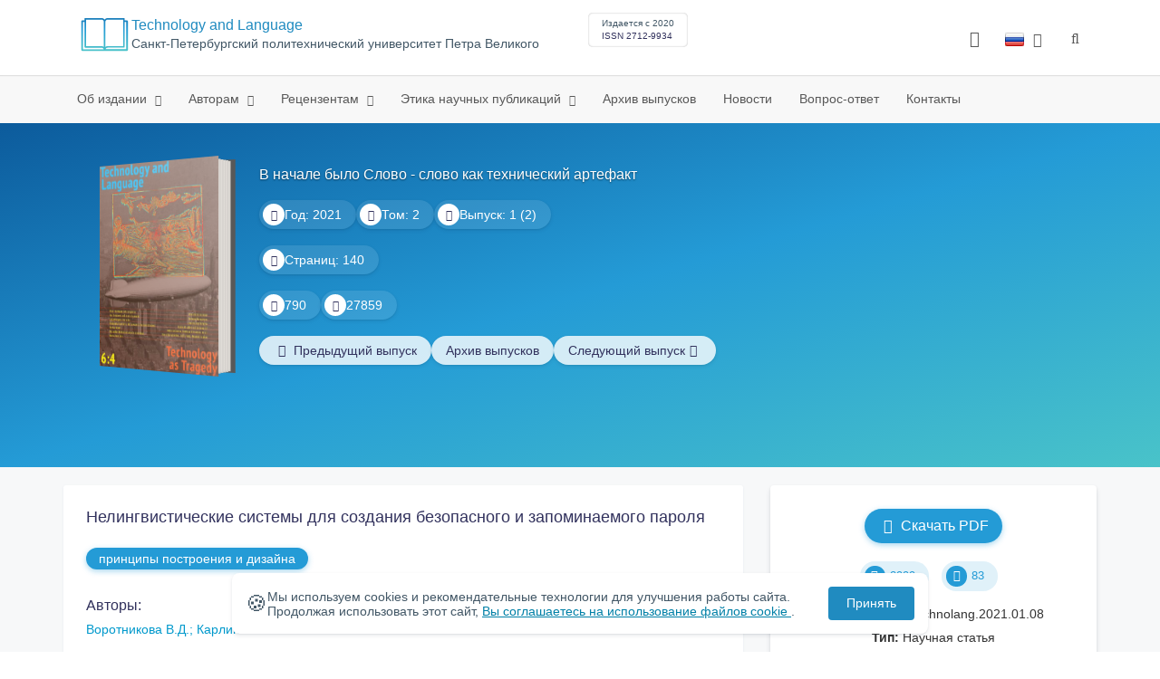

--- FILE ---
content_type: image/svg+xml
request_url: https://soctech.spbstu.ru/userfiles/images/logo/logo.svg
body_size: 1167
content:
<svg  xmlns="http://www.w3.org/2000/svg" xmlns:xlink="http://www.w3.org/1999/xlink"
	 viewBox="0 0 70 50" width="70" height="50" xml:space="preserve">
<style type="text/css">
	.st0{fill:url(#svggrad);}
</style>
<linearGradient id="svggrad" gradientUnits="userSpaceOnUse" x1="-231.875" y1="369.5528" x2="-231.875" y2="377.7638" gradientTransform="matrix(8 0 0 -8 1890 3006)">
	<stop  offset="0" style="stop-color:#49C3C9"/>
	<stop  offset="0.5" style="stop-color:#249BD6"/>
	<stop  offset="1" style="stop-color:#0C5B9C"/>
</linearGradient>
<path class="st0" d="M67.7,4.6h-3.3V2.3c0-0.6-0.5-1.1-1.1-1.1H39.5c-1.5,0-2.9,0.6-4,1.7c-0.2,0.2-0.4,0.4-0.5,0.6
	c-1.1-1.4-2.7-2.3-4.5-2.3H6.7C6,1.2,5.5,1.7,5.5,2.3v2.3H2.3C1.6,4.6,1,5.2,1,5.9v41.7c0,0.7,0.6,1.3,1.3,1.3h65.5
	c0.7,0,1.3-0.6,1.3-1.3V5.9C69,5.2,68.4,4.6,67.7,4.6L67.7,4.6z M36.1,6.9c0-1.9,1.5-3.4,3.4-3.4c0,0,0,0,0,0h22.7V42H39.5
	c-1.2,0-2.4,0.4-3.4,1.2V6.9z M33.9,43.2c-1-0.8-2.2-1.2-3.4-1.2H7.8V3.5h22.7c1.9,0,3.4,1.5,3.4,3.4V43.2z M3.3,46.5V6.9h2.3v36.3
	c0,0.6,0.5,1.1,1.1,1.1h23.8c1.4,0,2.7,0.9,3.2,2.3H3.3z M66.7,46.5H36.3c0.5-1.4,1.8-2.3,3.2-2.3h23.8c0.6,0,1.1-0.5,1.1-1.1V6.9
	h2.3L66.7,46.5z"/>
</svg>
